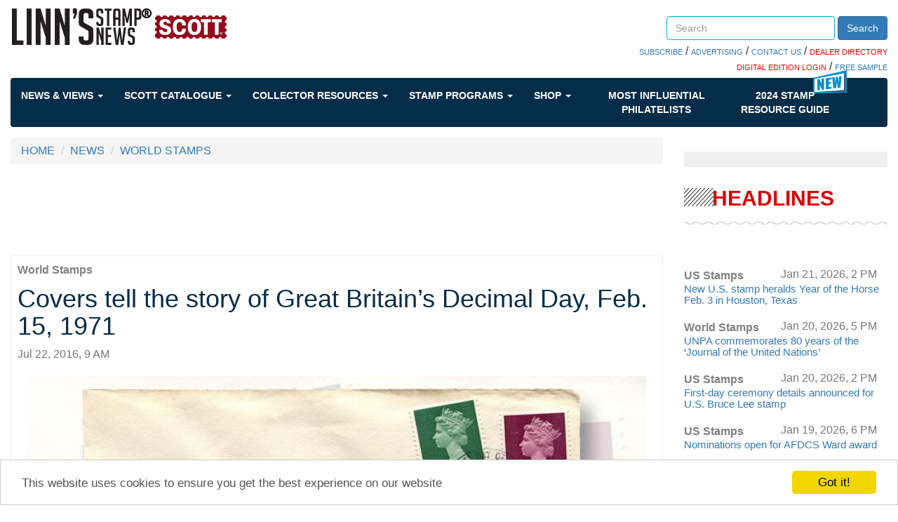

--- FILE ---
content_type: text/html; charset=utf-8
request_url: https://www.linns.com/news/world-stamps-postal-history/2016/july/great-britain-decimal-day-covers-world-postal-history.html
body_size: 59860
content:
 <!DOCTYPE html> <html lang="en"> <head> <meta http-equiv="X-UA-Compatible" content="IE=edge,chrome=1" /> <meta charset="utf-8" /> <meta name="viewport" content="width=device-width, initial-scale=1"> <link rel="shortcut icon" href="/favicon.ico" type="image/x-icon" /> <link href='https://fonts.googleapis.com/css?family=Open+Sans' rel='stylesheet' type='text/css'> <link rel="stylesheet" href="https://maxcdn.bootstrapcdn.com/font-awesome/4.6.1/css/font-awesome.min.css"> <title>
	Covers tell the story of Great Britain’s Decimal Day, Feb. 15, 1971
</title> <link href="/ResourcePackages/Bootstrap/assets/dist/css/styles.min.css" rel="stylesheet" type="text/css" /><link href="/ResourcePackages/Bootstrap/assets/dist/css/quantum-style.css" rel="stylesheet" type="text/css" /><link href="/Sitefinity/WebsiteTemplates/Quantum/App_Themes/Quantum/custom.css" rel="stylesheet" type="text/css" /> <meta name="robots" content="max-image-preview:large"> <meta property="og:title" content="Covers tell the story of Great Britain’s Decimal Day, Feb. 15, 1971" /><meta property="og:description" content="The UK&#39;s decision to decimalize the pound was a long time coming, and had major effects on stamp collectors." /><meta property="og:type" content="article" /><meta property="og:url" content="https://www.linns.com/news/us-stamps-page/2016/july/great-britain-decimal-day-covers-world-postal-history.html" /><meta property="og:site_name" content="Linns Stamp News" /><meta name="Generator" content="Sitefinity 14.4.8146.0 DX" /><meta name="viewport" content="width=device-width, initial-scale=1.0" /><script type="text/javascript">
	(function() {var _rdDeviceWidth = (window.innerWidth > 0) ? window.innerWidth : screen.width;var _rdDeviceHeight = (window.innerHeight > 0) ? window.innerHeight : screen.height;var _rdOrientation = (window.width > window.height) ? 'landscape' : 'portrait';})();
</script><meta name="description" content="Covers tell the story of Great Britain’s Decimal Day, Feb. 15, 1971" /></head> <body class="container-fluid main-body"> <script src="/ScriptResource.axd?d=ktXPS54N4JY6vbaCTPlT9aEVpSNF3pCnERIgvWxQEuMRr6JainscEH8xIa-n1nqAG0IW54eKrUFq_chv1C3NGCwMYy2pvs9CulQv3mm_AxjCWWbcdJU5GE40emjVMXsV2pnFbHh7xqJEtWoSedUzxclo1R75JcX5qoFYPDOLW-P-U8PeIkeQRXsVAImSLD4G0&amp;t=ffffffffaa59361e" type="text/javascript"></script><script src="/ScriptResource.axd?d=ePnjFy9PuY6CB3GWMX-b_8x3Mhiqce5Ued1r1F2oj0P71lt5rAPqcs3OqEMuefS9X-xfp788XH8nPaOOE3FvK6NUF2kiDsVP0zmhDjdpiaJCeuzW5HHwHdI_TS5pHFhFMGjRHi0j4OMTulOlSxAknJEBp3Ge4-EJlEnJT4v-tYwg091YnamT44hmr84Sbv9Z0&amp;t=ffffffffaa59361e" type="text/javascript"></script><script src="/ScriptResource.axd?d=Uf8BQcxRshYGUr_fjsqPCLdSCgkAWON2UP6yGlATzoibzgisBzrgKREvW5HiIoq4X4lBP2U9eU2Wajd1QtkcyMiaiLDyUTwPM-hgra9UVrbTL1Hd5VJxyleaLCKV-n_yTHBFwuCdhOLKWoqFzsTkzBxYNnrMgmjL0dO0r_Eb-TrGSO8TNxvuIWzKPwsrfYw30&amp;t=ffffffffaa59361e" type="text/javascript"></script> <script type="text/javascript">
        var googletag = googletag || {};
        googletag.cmd = googletag.cmd || [];
        (function () {
            var gads = document.createElement("script");
            gads.async = true;
            gads.type = "text/javascript";
            var useSSL = "https:" == document.location.protocol;
            gads.src = (useSSL ? "https:" : "http:") + "//www.googletagservices.com/tag/js/gpt.js";
            var node = document.getElementsByTagName("script")[0];
            node.parentNode.insertBefore(gads, node);
        })();
    </script> <script>
        googletag.cmd.push(function () {
googletag.defineSlot('/39059443/Stamp_Linns_728x90', [728, 90], 'div-ads-1').addService(googletag.pubads()).setTargeting("position", "a");
googletag.defineSlot('/39059443/Stamp_Linns_300x250', [300, 250], 'div-ads-01').addService(googletag.pubads()).setTargeting("position", "a");
googletag.defineSlot('/39059443/Stamp_Linns_300x600', [300, 600], 'div-ads-05').addService(googletag.pubads()).setTargeting("position", "a");
googletag.defineSlot('/39059443/Stamp_Linns_640x480_interrupt', [640, 480], 'div-ads-10').addService(googletag.pubads()).setTargeting("position", "a");
googletag.defineSlot('/39059443/Stamp_Linns_300x250', [300, 250], 'div-ads-02').addService(googletag.pubads()).setTargeting("position", "b");
googletag.defineSlot('/39059443/Stamp_Linns_728x90', [728, 90], '728x90b').addService(googletag.pubads()).setTargeting("position", "b");
googletag.defineSlot('/39059443/LSN_Auction_Ad', [300, 250], 'div-ads-07').addService(googletag.pubads()).setTargeting("position", "a");
googletag.defineSlot('/39059443/LSN_Auction_Ad_Mobile', [300, 250], 'div-ads-08').addService(googletag.pubads()).setTargeting("position", "a");

googletag.pubads().setTargeting('stampsec', 'world-stamps-postal-history');
            googletag.pubads().enableSingleRequest();

            googletag.enableServices();
        });
    </script> <div class="sfPublicWrapper" id="PublicWrapper"> <header> 
<div class="row" data-sf-element="Row">
    <div id="header_TD78F3F4A003_Col00" class="sf_colsIn col-md-12" data-sf-element="Column 1" data-placeholder-label="Column 1"><div class="row" data-sf-element="Row">
    <div id="header_TD78F3F4A025_Col00" class="sf_colsIn col-md-7 col-xs-12" data-sf-element="Column 1" data-placeholder-label="Column 1">
<div >
    <div class="sfContentBlock sf-Long-text" ><a class="logo" href="/"><img alt="Linn's Stamp News" src="/images/default-source/icons/logo-desktop.png" title="Linn's Stamp News" /></a></div>
</div>
    </div>
    <div id="header_TD78F3F4A025_Col01" class="sf_colsIn col-md-5 col-xs-12 header_group" data-sf-element="Column 2" data-placeholder-label="Column 2"><div class="row" data-sf-element="Row">
    <div id="header_TD78F3F4A028_Col00" class="sf_colsIn col-md-4" data-sf-element="Column 1" data-placeholder-label="Login">
    </div>
    <div id="header_TD78F3F4A028_Col01" class="sf_colsIn col-md-8" data-sf-element="Column 2" data-placeholder-label="Search">


<div class="searchBoxCustom form-inline">
    <div class="form-group">
        <input type="search" title="Search input" placeholder="Search" id="1e71a0cc-9ea5-4ec3-befe-cb2c229e0653" class="form-control" value=""/>
    </div>
    <button type="button" class="btn btn-primary" id="853e90f9-5808-4b90-bf8e-9759c49591ae">Search</button>
	
	<input type="hidden" data-sf-role="resultsUrl" value="/search-results" />
    <input type="hidden" data-sf-role="indexCatalogue" value="site-index" />
    <input type="hidden" data-sf-role="wordsMode" value="AllWords" />
    <input type="hidden" data-sf-role="disableSuggestions" value='false' />
    <input type="hidden" data-sf-role="minSuggestionLength" value="3" />
    <input type="hidden" data-sf-role="suggestionFields" value="Title,Content" />
    <input type="hidden" data-sf-role="language" />
    <input type="hidden" data-sf-role="suggestionsRoute" value="/restapi/search/suggestions" />
    <input type="hidden" data-sf-role="searchTextBoxId" value='#1e71a0cc-9ea5-4ec3-befe-cb2c229e0653' />
    <input type="hidden" data-sf-role="searchButtonId" value='#853e90f9-5808-4b90-bf8e-9759c49591ae' />
</div>







    </div>
</div>
<div class="row" data-sf-element="Row">
    <div id="header_TD78F3F4A031_Col00" class="sf_colsIn col-md-12" data-sf-element="Column 1" data-placeholder-label="Column 1">
<div class="searchBoxBelowLinks" >
    <div class="sfContentBlock sf-Long-text" ><span style="background-color:#ff0000;"></span><a href="https://subscribe.amosmedia.com/stamp" target="_blank">SUBSCRIBE</a> / <a href="/contact-us/advertising.html">ADVERTISING</a> / <a href="/contact-us.html">CONTACT US</a> / <a href="https://directory.linns.com/" target="_blank"><span style="color:#ff0000;">DEALER DIRECTORY</span></a>
<br /><a href="https://reader.linns.com/" target="_blank"><span style="color:#ff0000;">DIGITAL EDITION LOGIN</span></a> /
<a href="https://reader.linns.com/monthlysample" target="_blank">FREE SAMPLE</a></div>
</div>
    </div>
</div>

    </div>
</div>

    </div>
</div>


 <div> <nav class="navbar navbar-default  blue-horizontal" role="navigation"> <div class="container-fluid"> <div class="navbar-header"> <button type="button" class="navbar-toggle" data-toggle="collapse" data-target="#bs-example-navbar-collapse-1"> <span class="sr-only">Toggle navigation</span> <span class="icon-bar"></span> <span class="icon-bar"></span> <span class="icon-bar"></span> </button> </div> <div class="collapse navbar-collapse" id="bs-example-navbar-collapse-1"> <ul class="nav navbar-nav"> <!--NEWS & VIEWS--> <li class="dropdown"> <a href="#" data-toggle="dropdown" class="dropdown-toggle">
                                News &amp; Views
                                <span class="caret"></span> </a> <ul class="dropdown-menu mega-menu "> <li class="mega-menu-column"> <ul> <li class="nav-header nav-header-news"><a href="/news//us-stamps-postal-history.html" target="_self">US Stamps & Postal History</a></li> <a href="https://www.linns.com/news/us-stamps-postal-history/inside-linn-s--2003--1-wisdom-airmail-cover-takes-a-mistaken-detour" target="_self"> <img src='https://www.linns.com/images/default-source/news/2003-one-dollar-wisdom-airmail-cover-mexico-dover-kansas.tmb-tbhomepage.jpg?Culture=en&amp;sfvrsn=da44edd1_3' alt='' title='2003-one-dollar-wisdom-airmail-cover-mexico-dover-kansas'> </a> <a href="https://www.linns.com/news/us-stamps-postal-history/inside-linn-s--2003--1-wisdom-airmail-cover-takes-a-mistaken-detour" target="_self"> <li class="col-xs-12"><span>Inside Linn’s: 2003 $1 Wisdom airmail cover takes a mistaken detour</span></li> </a> </ul> </li> <li class=" mega-menu-column"> <ul> <li class="nav-header nav-header-news"><a href="/news//postal-updates.html" target="_self">Postal Updates</a></li> <a href="https://www.linns.com/news/postal-updates/usps-becomes-official-shipping-sponsor-of-national-hockey-league" target="_self"> <img src='https://www.linns.com/images/default-source/auctions-library/united-states-postal-service-logo21e7d3b8-abc1-45bf-8c28-b3619632a488.tmb-tbhomepage.jpg?Culture=en&amp;sfvrsn=1c47edd1_1' alt='' title='united-states-postal-service-logo'> </a> <a href="https://www.linns.com/news/postal-updates/usps-becomes-official-shipping-sponsor-of-national-hockey-league" target="_self"> <li class="col-xs-12"><span>USPS becomes official shipping sponsor of National Hockey League</span></li> </a> </ul> </li> <li class=" mega-menu-column"> <ul> <li class="nav-header nav-header-news"><a href="/news//world-stamps-postal-history.html" target="_self">World Stamps & Postal History </a></li> <a href="https://www.linns.com/news/world-stamps-postal-history/unpa-commemorates-80-years-of-the--journal-of-the-united-nations" target="_self"> <img src='https://www.linns.com/images/default-source/news/united-nations-2026-80th-anniversary-journal-of-the-united-nations-stamp-pane.tmb-tbhomepage.jpg?Culture=en&amp;sfvrsn=a53edd1_3' alt='' title='united-nations-2026-80th-anniversary-journal-of-the-united-nations-stamp-pane'> </a> <a href="https://www.linns.com/news/world-stamps-postal-history/unpa-commemorates-80-years-of-the--journal-of-the-united-nations" target="_self"> <li class="col-xs-12"><span>UNPA commemorates 80 years of the ‘Journal of the United Nations’</span></li> </a> </ul> </li> <li class=" mega-menu-column"> <ul> <li class="nav-header nav-header-news"><a href="/news//auctions.html" target="_self">Auction Updates</a></li> <a href="https://www.linns.com/news/auctions/drews-collection-of-u.s.-1861-68-postal-history-up-for-bids-in-jan.-21-cherrystone-auction" target="_self"> <img src='https://www.linns.com/images/default-source/news/cover-three-color-franking-united-states-1861-stamps-new-york-corisco-west-africa.tmb-tbhomepage.jpg?Culture=en&amp;sfvrsn=2f3aedd1_3' alt='' title='cover-three-color-franking-united-states-1861-stamps-new-york-corisco-west-africa'> </a> <a href="https://www.linns.com/news/auctions/drews-collection-of-u.s.-1861-68-postal-history-up-for-bids-in-jan.-21-cherrystone-auction" target="_self"> <li class="col-xs-12"><span>Drews collection of U.S. 1861-68 postal history up for bids in Jan. 21 Cherrystone auction</span></li> </a> </ul> </li> <li class=" mega-menu-column"> <ul> <li class="nav-header nav-header-news"><a href="/videos" target="_self">Videos</a></li> <a href="https://www.linns.com/videos/videos/2018/february/monday-morning-new-stamps-scott-catalog.html" target="_self"> <img src='https://www.linns.com/images/default-source/news/monday-morning-new-stamps-scott-catalog.tmb-tbhomepage.jpg?Culture=en&amp;sfvrsn=bba01aa9_0' alt='monday-morning-new-stamps-scott-catalog' title='monday-morning-new-stamps-scott-catalog'> </a> <a href="https://www.linns.com/videos/videos/2018/february/monday-morning-new-stamps-scott-catalog.html" target="_self"> <li class="col-xs-12"><span>Monday Morning Brief | New stamps in catalog </span></li> </a> </ul> </li> </ul> </li> <!--SCOTT CATALOGUE--> <li class="dropdown"> <a href="#" data-toggle="dropdown" class="dropdown-toggle">
                                Scott Catalogue
                                <span class="caret"></span> </a> <ul class="dropdown-menu mega-menu "> <li class="mega-menu-column mega-menu-column-big"> <ul> <li class="nav-header nav-header-news"><a href="https://www.amosadvantage.com/product/scott-catalogues-of-postage-stamps?utm_source=linnscom&utm_medium=sitenav&utm_campaign=navflyout" target="_blank">THE SCOTT CATALOGUE</a></li> <li class="col-xs-12"> <a href="https://www.amosadvantage.com/product/scott-catalogues-of-postage-stamps?utm_source=linnscom&utm_medium=referral&utm_campaign=sitenav&utm_id=aboutScott" target="_blank"><img src="https://www.amosadvantage.com/Media/Default/Images/SCOTT-LOGO-1000x300.jpg" /></a> <span style="font-size:small;margin:20px 0 20px 0;text-align:left;">
                                                The Scott Catalogue of Postage Stamps is the foremost name in stamp collecting. <br /> <br />
                                                Maintained by our expert staff (who also publish Linn's), we catalog all new stamp issues and regularly release stamp value updates.
                                            </span> <span> <b><a href="https://www.amosadvantage.com/product/scott-catalogues-of-postage-stamps?utm_source=linnscom&utm_medium=referral&utm_campaign=sitenav&utm_id=aboutScott">SHOP THE SCOTT <BR />CATALOGUE</a></b> </span> </li> </ul> </li> <li class="mega-menu-column"> <ul> <li class="nav-header nav-header-news"><a href="https://www.amosadvantage.com/Product/Scott-Catalogue-Printed-Editions-stamp-values-new-issues-listings?utm_source=linnscom&utm_medium=sitenav&utm_campaign=navflyout">PRINTED EDITIONS</a></li> <li class="col-lg-12"> <a href="https://www.amosadvantage.com/Product/Scott-Catalogue-Printed-Editions-stamp-values-new-issues-listings?utm_source=linnscom&utm_medium=referral&utm_campaign=sitenav&utm_id=shopPrint#shopNowPrint" target="_blank"><img src="https://www.amosadvantage.com/Media/Default/Images/volume-1-2023-scott-catalogue-united-states-a-b-c231.png" alt="C231" /></a> <span> <b><a href="https://www.amosadvantage.com/Product/Scott-Catalogue-Printed-Editions-stamp-values-new-issues-listings?utm_source=linnscom&utm_medium=referral&utm_campaign=sitenav&utm_id=shopPrint#shopNowPrint">SHOP THE PRINTED EDITIONS</a></b> </span> </li> </ul> </li> <li class="mega-menu-column"> <ul> <li class="nav-header nav-header-news"><a href="https://www.amosadvantage.com/Product/Scott-Catalogue-Subscription-Digital?utm_source=linnscom&utm_medium=sitenav&utm_campaign=navflyout"><span style="color:red">NEW!</span> DIGITAL<BR>SUBSCRIPTIONS</a></li> <li class="col-lg-12"> <a href="https://www.amosadvantage.com/Product/Scott-Catalogue-Subscription-Digital?utm_source=linnscom&utm_medium=referral&utm_campaign=sitenav&utm_id=shopDigital#shopDigitalSubs"><img src="https://www.amosadvantage.com/Media/Default/Images/scott-digital-banner-310px.jpg" /></a> <span style="font-size:small;margin:10px 0 10px 0;text-align:left;">
                                                The all-new way to always have the latest listings and values. <br /> <br />
                                                Quickly search our catalog by OR across countries, zoom, take it anywhere and much much more. Built to make your life simple.
                                            </span> <span> <b><a href="https://www.amosadvantage.com/Product/Scott-Catalogue-Subscription-Digital?utm_source=linnscom&utm_medium=referral&utm_campaign=sitenav&utm_id=shopDigital#shopDigitalSubs">SEE ALL DIGITAL<BR> SUBSCRIPTION OFFERS</a></b> </span> </li> </ul> </li> </ul> </li> <!--COLLECTOR RESOURCES--> <li class="dropdown"> <a href="#" data-toggle="dropdown" class="dropdown-toggle">
                                Collector Resources
                                <span class="caret"></span> </a> <ul class="dropdown-menu mega-menu even-menu"> <li class="dropdown-submenu"> <a href="" target="_self">
                                        Collecting Basics
                                        <span class="right-caret"></span> </a> <ul class="dropdown-menu"> <li class="mega-menu-column"> <ul> <li class="nav-header"><a href="/insights/stamp-collecting-basics/growing-a-us-worldwide-stamp-collection.html" target="_self">Growing a Stamp Collection</a></li> </ul> </li> <li class="mega-menu-column"> <ul> <li class="nav-header"><a href="/collector-resources/collecting-basics/keeping-a-stamp-collection" target="_self">Keeping a Stamp Collection</a></li> </ul> </li> <li class="mega-menu-column"> <ul> <li class="nav-header"><a href="/insights/stamp-collecting-basics/postage-stamp-history-beginners-philately.html" target="_self">Stamp History</a></li> </ul> </li> <li class="mega-menu-column"> <ul> <li class="nav-header"><a href="/insights/stamp-collecting-basics/topical-us-worldwide-stamp-collecting-ideas.html" target="_self">Topical Stamp Collecting</a></li> </ul> </li> </ul> </li> <li class="dropdown-submenu"> <a href="" target="_self">
                                        Reference
                                        <span class="right-caret"></span> </a> <ul class="dropdown-menu"> <li class="mega-menu-column"> <ul> <li class="nav-header"><a href="/collector-resources/reference/glossary-of-philatelic-terms" target="_self">Glossary of Philatelic Terms</a></li> </ul> </li> <li class="mega-menu-column"> <ul> <li class="nav-header"><a href="/insights/stamp-issuing-entities-of-the-world.html" target="_self">Stamp Issues Entities</a></li> </ul> </li> <li class="mega-menu-column"> <ul> <li class="nav-header"><a href="/insights/postal-administrations-of-the-world.html" target="_self">World Postal Administrations</a></li> </ul> </li> <li class="mega-menu-column"> <ul> <li class="nav-header"><a href="/insights/foreign-currency.html" target="_self">Foreign Currencies</a></li> </ul> </li> <li class="mega-menu-column"> <ul> <li class="nav-header"><a href="/insights/instructions-for-requesting-postmarks.html" target="_self">How to Request Postmarks</a></li> </ul> </li> </ul> </li> <li class="dropdown-submenu"> <a href="" target="_self">
                                        Promote Yourself
                                        <span class="right-caret"></span> </a> <ul class="dropdown-menu"> <li class="mega-menu-column"> <ul> <li class="nav-header"><a href="https://secure.amospublishing.com/linns/classentry.asp" target="_self">Place a Classified Ad</a></li> </ul> </li> <li class="mega-menu-column"> <ul> <li class="nav-header"><a href="https://secure.amospublishing.com/Calendar/" target="_self">Put an Event on our Calendar</a></li> </ul> </li> <li class="mega-menu-column"> <ul> <li class="nav-header"><a href="/marketplace/cachets---cover-form.html" target="_self">Submit a Catchet or Cover</a></li> </ul> </li> </ul> </li> <li class="dropdown-submenu"> <a href="" target="_self">
                                        More Resources
                                        <span class="right-caret"></span> </a> <ul class="dropdown-menu"> <li class="mega-menu-column"> <ul> <li class="nav-header"><a href="/community/local-stamp-clubs-philately-united-states-collectors.html" target="_self">Find a Stamp Club</a></li> </ul> </li> <li class="mega-menu-column"> <ul> <li class="nav-header"><a href="/community/events.html" target="_self">Events</a></li> <a href="/community/events.html" target="_self"> <li class="col-xs-12"><span>Check the calendar for upcoming events</span></li> </a> </ul> </li> <li class="mega-menu-column"> <ul> <li class="nav-header"><a href="/marketplace/links.html" target="_self">Stamp Links</a></li> </ul> </li> <li class="mega-menu-column"> <ul> <li class="nav-header"><a href="/community/desktop-wallpaper.html" target="_self">Desktop Wallpapers</a></li> </ul> </li> <li class="mega-menu-column"> <ul> <li class="nav-header"><a href="/stamp-auctions.html" target="_self">Stamp Auctions Calendar</a></li> </ul> </li> </ul> </li> </ul> </li> <!--STAMP PROGRAMS--> <li class="dropdown"> <a href="#" data-toggle="dropdown" class="dropdown-toggle">
                                Stamp Programs
                                <span class="caret"></span> </a> <ul class="dropdown-menu mega-menu even-menu"> <li class="mega-menu-column"> <ul> <li class="nav-header nav-header-news"><a href="/insights/stamp-programs/united-states" target="_self">U.S. Stamp Programs</a></li> <a href="/insights/stamp-programs/united-states" target="_self"><img src='https://www.linns.com/images/default-source/news/united-states-2026-stamp-beacha61f5c97-9405-4d12-927a-2c3939d8d10a.tmb-tbhomepage.jpg?Culture=en&amp;sfvrsn=e909edd1_3' alt='United States 2026 Beach Stamp' title='united-states-2026-stamp-beach'></a> </ul> </li> <li class="mega-menu-column"> <ul> <li class="nav-header nav-header-news"><a href="/insights/stamp-programs/canada" target="_self">Canada Stamp Programs</a></li> <a href="/insights/stamp-programs/canada" target="_self"><img src='https://www.linns.com/images/default-source/news/zne-dh-can-angelique-f1-bg.tmb-tbhomepage.jpg?Culture=en&amp;sfvrsn=358910d1_1' alt='' title='zne-dh-can-angelique-f1-bg'></a> </ul> </li> <li class="mega-menu-column"> <ul> <li class="nav-header nav-header-news"><a href="/insights/stamp-programs/united-nations" target="_self">U.N. Stamp Programs</a></li> <a href="/insights/stamp-programs/united-nations" target="_self"><img src='https://www.linns.com/images/default-source/news/zne-dh-un-snake-bg.tmb-tbhomepage.jpg?Culture=en&amp;sfvrsn=27110d1_3' alt='' title='united-nations-2025-year-snake-stamp-pane'></a> </ul> </li> <li class="mega-menu-column"> <ul> <li class="nav-header nav-header-news"><a href="/insights/stamp-programs/great-britain" target="_self">Great Britain</a></li> <a href="/insights/stamp-programs/great-britain" target="_self"><img src="https://www.linns.com/images/default-source/news/great-britain-stamp-program-2023-king-charles-iii-defintive.tmb-tbhomepage.jpg" alt="great-britain-stamp-program-2023-king-charles-iii-defintive" title="great-britain-stamp-program-2023-king-charles-iii-defintive"></a> </ul> </li> <li class="mega-menu-column"> <ul> <li class="nav-header nav-header-news"><a href="/insights/stamp-programs/listings-by-topic" target="_self">By Topic</a></li> <a href="/insights/stamp-programs/listings-by-topic" target="_self"><img src='https://www.linns.com/images/default-source/news/scott-postage-stamp-catalogue7c03734011176df9aa55ff0000be2468.tmb-tbhomepage.jpg?Culture=en&amp;sfvrsn=92141ed1_2' alt='scott-postage-stamp-catalogue' title='scott-postage-stamp-catalogue'></a> </ul> </li> <li class="mega-menu-column"> <ul> <li class="nav-header nav-header-news"><a href="/insights/stamp-programs">Stamp Programs</a></li> <li class="col-lg-12"><span style="font-size:x-small;">Find information about every stamp issued by the USPS and other postal services since 1997, and learn where in the world stamps about your favorite topics are being issued.</span></li> </ul> </li> </ul> </li> <!--SHOP--> <li class="dropdown"> <a href="#" data-toggle="dropdown" class="dropdown-toggle">
                                Shop
                                <span class="caret"></span> </a> <ul class="dropdown-menu mega-menu even-menu"> <li class="mega-menu-column"> <ul> <li class="nav-header nav-header-news"><a href="http://www.zillionsofstamps.com/" target="_self">Buy and Sell Stamps</a></li> <a href="http://www.zillionsofstamps.com/" target="_self"> <img src="/images/default-source/icons/zillionstamps.jpg"> </a> </ul> </li> <li class="mega-menu-column"> <ul> <li class="nav-header nav-header-news"><a href="https://www.amosadvantage.com/store/category/stamps.html" target="_self">Purchase Stamp Supplies Online</a></li> <a href="https://www.amosadvantage.com/store/category/stamps.html" target="_self"> <img src="/images/default-source/icons/acbr03d-sm.jpg"> </a> <a href="https://www.amosadvantage.com/store/category/stamps.html" target="_self"> <li class="col-xs-12"> <span style="font-size:x-small">
                                                LARGE SCOTT SPECIALITY 3-RING BINDER - TOP SELLER! <br />
                                                AA Price $34.99
                                            </span> </li> </a> </ul> </li> <li class="mega-menu-column"> <ul> <li class="nav-header nav-header-news"><a href="/marketplace/classifieds.html" target="_self">Search Classifieds</a></li> <a href="/marketplace/classifieds.html" target="_self"> <li class="col-lg-12"> <span style="font-size:x-small">
                                                GOOD TRADE. Your 200 different foreign plus SAES for my 200 different. Winter: 1933 E. Orchid Ln. Green Valley, AZ 85614 <br /><br /> <a href="/marketplace/classifieds.html" target="_self"><b>View More Classifieds</b></a> </span> </li> </a> </ul> </li> <li class="mega-menu-column"> <ul> <li class="nav-header nav-header-news"><a href="https://www.linns.com/stamp-auctions.html" target="_self">STAMP AUCTIONS</a></li> <a href="https://www.linns.com/stamp-auctions.html" target="_self"> <li class="col-lg-12"> <span style="font-size:x-small">
                                                Browse our wide-ranging collection of auction catalogues previewing the rare stamps and lots being offered at upcoming sales.<br /><br /> <a href="https://www.linns.com/stamp-auctions.html" target="_self"><b>VIEW MORE AUCTIONS</b></a> </span> </li> </a> </ul> </li> </ul> </li> <!--MOST INFLUENTIAL--> <li class="dropdown nav-bar-influential"> <a href="/special-interest-publications" target="_blank">
                                Most Influential Philatelists
                            </a> </li> <!--GUIDE1--> <li class="dropdown nav-bar-influential"> <span class="badge-img badge-new"><img src="https://www.linns.com/images/default-source/icons/nav-new-icon.png"></span> <a href="/guide">
                                2024 STAMP <br />
                                RESOURCE GUIDE
                            </a> </li> </ul> </div><!-- /.navbar-collapse --> </div><!-- /.container-fluid --> </nav> </div> </header> <main> 
<div class="row" data-sf-element="Row">
    <div id="content_C002_Col00" class="sf_colsIn col-md-9" data-sf-element="Column 1" data-placeholder-label="Column 1"><div>
    <ul class="sf-breadscrumb breadcrumb">
                <li><a href="/">HOME </a></li>
                <li><a href="/news">NEWS </a></li>
                <li><a href="/news/world-stamps-postal-history.html">WORLD STAMPS</a></li>
    </ul>
</div>

    <div id='div-ads-1' style='height:90px; width:100%;text-align:center;' class=''>
        <script>
        googletag.cmd.push(function () { googletag.display('div-ads-1'); });
        </script>
    </div>




<style>
    .news_item a[href="https://www.facebook.com/linnsStampNews"] {
        display: block;
        margin-left: 18px;
        margin-top: -32px;
        color: #337ab7;
        text-decoration: underline;
    }

    .news_item a[href="https://twitter.com/LinnsStampNews"] {
        color: #337ab7;
        text-decoration: underline;
    }
</style>
<div class="news_item" >
    <a href="/news/world-stamps-postal-history.html">
        <p class="feat_content">
            <b>World Stamps</b>
        </p>
    </a>
    <h1>
        <span >Covers tell the story of Great Britain’s Decimal Day, Feb. 15, 1971</span>
    </h1>
    <div>
        <span class="text-muted">Jul 22, 2016, 9 AM</span>
    </div>
    <div class="news_image">
        <div>
                        <div id="myCarouselNews" class="carousel slide" data-ride="carousel">
                            <ol class="carousel-indicators">

                                        <li data-target="#myCarouselNews" data-slide-to="0" class="active"></li>
                                        <li data-target="#myCarouselNews" data-slide-to="1" class=""></li>
                                        <li data-target="#myCarouselNews" data-slide-to="2" class=""></li>
                                        <li data-target="#myCarouselNews" data-slide-to="3" class=""></li>
                                        <li data-target="#myCarouselNews" data-slide-to="4" class=""></li>
                                        <li data-target="#myCarouselNews" data-slide-to="5" class=""></li>

                            </ol>
                            <div class="row carousel-inner" -role="listbox">

                                    <div class='item active slider-item featured-article'>
                                            <div class="featured-img">
                                                <img class="slider-item-img" target="_blank" style="" src='https://www.linns.com/images/default-source/news/privately-prepared-decimal-day-first-day-cover.tmb-slide-1900.jpg?Culture=en&amp;sfvrsn=1e8adc94_0' alt='privately-prepared-decimal-day-first-day-cover' title='privately-prepared-decimal-day-first-day-cover'>
                                            </div>
                                                <div class="news_summary" >This privately prepared Feb. 15, 1971, Decimal Day first-day cover bears a “posting delayed by the post office strike 1971” handstamp at the lower left of the envelope.</div>

                                    </div>
                                    <div class='item slider-item featured-article'>
                                            <div class="featured-img">
                                                <img class="slider-item-img" target="_blank" style="" src='https://www.linns.com/images/default-source/news/mixed-franking-pre-decimal-decimal-postage.tmb-slide-1900.jpg?Culture=en&amp;sfvrsn=35134eef_0' alt='mixed-franking-pre-decimal-decimal-postage' title='mixed-franking-pre-decimal-decimal-postage'>
                                            </div>
                                                <div class="news_summary" >The mixed franking of pre-decimal and decimal postage could tax the math skills of the postal patron. At the time this recorded-delivery cover was mailed in 1971, the 4-penny Christmas stamp of 1970 was worth 1½p. It was used in combination with 5p of dec</div>

                                    </div>
                                    <div class='item slider-item featured-article'>
                                            <div class="featured-img">
                                                <img class="slider-item-img" target="_blank" style="" src='https://www.linns.com/images/default-source/news/first-three-decimal-machins.tmb-slide-1900.jpg?Culture=en&amp;sfvrsn=9c4a9829_0' alt='first-three-decimal-machins' title='first-three-decimal-machins'>
                                            </div>
                                                <div class="news_summary" >These first three decimal Machins were issued June 17, 1970, to help familiarize mailers with the new decimal currency that would be introduced in February 1971.</div>

                                    </div>
                                    <div class='item slider-item featured-article'>
                                            <div class="featured-img">
                                                <img class="slider-item-img" target="_blank" style="" src='https://www.linns.com/images/default-source/news/demonetization-pre-decimal-postage.tmb-slide-1900.jpg?Culture=en&amp;sfvrsn=d6220ef_0' alt='demonetization-pre-decimal-postage' title='demonetization-pre-decimal-postage'>
                                            </div>
                                                <div class="news_summary" >February 29, 1972, was the end of an era with the demonetization of all pre-decimal postage.</div>

                                    </div>
                                    <div class='item slider-item featured-article'>
                                            <div class="featured-img">
                                                <img class="slider-item-img" target="_blank" style="" src='https://www.linns.com/images/default-source/news/decimal-day-first-day-cover.tmb-slide-1900.jpg?Culture=en&amp;sfvrsn=4d01cd57_0' alt='decimal-day-first-day-cover' title='decimal-day-first-day-cover'>
                                            </div>
                                                <div class="news_summary" >A postal strike was going on the day that Great Britain changed to a decimal currency, Feb. 15, 1971, also known as Decimal Day, or D Day. This Decimal Day first-day cover was prepared by a private courier service. Several such services operated during th</div>

                                    </div>
                                    <div class='item slider-item featured-article'>
                                            <div class="featured-img">
                                                <img class="slider-item-img" target="_blank" style="" src='https://www.linns.com/images/default-source/news/canceled-decimal-day-first-day-cover.tmb-slide-1900.jpg?Culture=en&amp;sfvrsn=64d23bfb_0' alt='canceled-decimal-day-first-day-cover' title='canceled-decimal-day-first-day-cover'>
                                            </div>
                                                <div class="news_summary" >An actual Decimal Day first-day cover canceled Feb. 15, 1971, at a small sub-office.</div>

                                    </div>
                            </div>
                            <div class="buttons-position">
                                <span class="fa fa-pause pause-button" style="display:none" aria-hidden="true"></span>
                                <span class="fa fa-play play-button hidden" style="display:none" aria-hidden="true"></span>
                            </div>
                            <div class="left carousel-control" href="#myCarouselNews" role="button" data-slide="prev">
                                <a class="glyphicon glyphicon-chevron-left" href="#myCarouselNews" role="button" data-slide="prev" aria-hidden="true"></a>
                                <span class="sr-only">Previous</span>
                            </div>
                            <div class="right carousel-control" href="#myCarouselNews" role="button" data-slide="next">
                                <a class="glyphicon glyphicon-chevron-right" href="#myCarouselNews" role="button" data-slide="next" aria-hidden="true"></a>
                                <span class="sr-only">Next</span>
                            </div>
                        </div>
        </div>
    </div>

    <div >
<p style="text-align: center;"><b>By Lawrence D. Haber</b></p>
<p>Finally. It had taken more than a century of discussion to have reached this point, but following many studies and committee reports, the announcement from the British chancellor of the exchequer came in March 1966 that the United Kingdom would decimalize the pound.&nbsp;</p>
<p>The change would occur in five years’ time, on Feb. 15, 1971, soon to be known as Decimal Day, or D Day.&nbsp;</p>
<p>Since ancient times, Britain’s pound had been comprised of 20 shillings, each shilling being equal to 12 pence. A total of 240 pence made the British pound sterling. But, as of Feb. 15, 1971, the pound would be comprised of 100 new pence.</p>


    <div id='div-ads-10' style='height:480px; width:100%;text-align:center;' class=''>
        <script>
        googletag.cmd.push(function () { googletag.display('div-ads-10'); });
        </script>
    </div>
<p><i><b>Connect with&nbsp;Linn’s Stamp News:&nbsp;</b></i></p>
<p><i><b>&nbsp; &nbsp;&nbsp;<a href="http://pages.amosdigital.com/linns-stamp-news-newsletter-signup/" target="_blank">Sign up for our newsletter</a><br>
&nbsp; &nbsp;&nbsp;<a href="https://www.facebook.com/linnsStampNews" target="_blank">Like us on Facebook<br>
</a>&nbsp; &nbsp;&nbsp;<a href="https://twitter.com/LinnsStampNews" target="_blank">Follow us on Twitter</a></b></i></p>
<p>For a time before calculators, the old system was a logical one: half a shilling is 6d, a quarter of a shilling is 3d, and a third is 4d.&nbsp;</p>
<p>After the announcement to decimalize, the first notable change that the stamp collector would see was the withdrawal and demonetization of the ½d stamp on July 31, 1969.&nbsp;</p>
<p>In decimal terms, ½d would be equivalent to less than a quarter of a new penny. There was no future for the old halfpenny, and both the coin and the stamps were withdrawn.&nbsp;</p>
<p>On June 17, 1970, the Post Office issued the first British decimal-currency postage stamps: three large-format Machins in denominations of 10p, 20p and 50p (Scott MH165-MH167).&nbsp;</p>
<p>These denominations could be used interchangeably with pre-decimal currency, because they were directly equivalent to 2sh, 4sh and 10sh. This would serve as an easy transitional step.&nbsp;</p>
<p>Today, we may have difficulty considering a 10p stamp a “high value.” But, in 1970, 2sh (10p) would have bought you a pint of beer in a London pub.&nbsp;</p>
<p>With the basic domestic first-class letter rate at 5d, there were limited uses for these stamps. Even overseas airmail rates would have fallen short; the rate to Australia, for example, was only 1sh9d.</p>
<p>Most of the pre-Decimal Day uses of these decimal stamps are seen on double-rated airmail letters sent overseas, or paying special services, such as registry, special delivery, or rates for heavy parcels.&nbsp;</p>
<p>As 1971 approached, all was ready for the full conversion to decimal. Up to this point, pre-decimal rates had prevailed. With Decimal Day on Feb. 15, a full set of new decimal Machins would be issued, and all the postage rates would shift to the new decimal rates.</p>
<p>The domestic price adjustment was dramatic. The basic first-class rate went from 5d (2p) to 3p, an effective increase of almost 50 percent. The second-class rate saw a similar increase. Both registry fees and express fees were increased by a third, from 3sh (15p) to 20p.</p>
<p>Internationally, the rate changes were minimal.&nbsp;</p>
<p>Taken altogether, there was much change and a great deal of potential confusion because the currency, rates, and stamps were all changing. It was critical for the Post Office to be performing at its best.</p>
<p>However, a complication occurred. On Jan. 20, 1971, a national postal strike was called. Postal workers walked off their jobs, and the postal system was brought to a virtual standstill. Less than a month to Decimal Day, and the Post Office was closed.</p>
<p>In an effort to keep the economy moving, the crown did not enforce its postal monopoly, the first time this happened since before the reign of Queen Elizabeth I (1533-1603). Private carrier services sprung up across the nation.&nbsp;</p>
<p>Shown nearby is a Randall Postal Service Feb. 15, 1971, decimalization first-day cover.</p>
<p>Despite the strike, some small sub-offices, usually connected to a retail shop, remained open, and some of these processed mail to the extent that they could. From these, we can find FDCs with genuine Post Office cancels.</p>
<p>The strike was settled on Sunday, March 7, 1971, and postal workers returned to their jobs the next day, March 8.</p>
<p>When the system came back to life, the stacks of FDCs that had been prepared prior to the strike being settled were processed, but with the addition of a special handstamp explaining the delay.</p>
<p>Following the strike, the postal system quickly returned to normal, but with new decimal rates and stamps that, for the near term, would coexist with the old pre-decimals.&nbsp;</p>
<p>Rates could be met entirely with new decimal stamps or with sufficient pre-decimal stamps or a combination of the two.</p>
<p>Occasionally, the math associated with calculating the full rate on a cover could be a bit of a challenge.&nbsp;</p>
<p>One such example is the domestic recorded-delivery cover shown nearby. The recorded delivery fee was 4p, and the letter was sent second class at 2½p for a total of 6½p. The cover is franked with the 4d Christmas stamp issued in 1970 (Scott 645) now worth 1½p, plus two ½p Machins and a new 4p Machin bringing the franking to the 6½p total required.</p>
<p>What is remarkable is that overall there appears to have been little confusion with this change. The British public seems to have made the transition with little difficulty, though, of course, there were bound to be some issues.</p>
<p>The decimal transition came to a close on Feb. 29, 1972, 12 and one-half months after Decimal Day. Thereafter, all pre-decimal stamps were demonetized and would no longer be honored.</p>
<p>However, on occasion they did pop up, some shortly after demonetization and some not so soon afterwards.</p>
<p>Even today, the occasional pre-decimal stamp might pass through the mail, but all considered, the transition was remarkably smooth. The United Kingdom had cast off an ancient system for its currency and has yet to look back in regret.&nbsp;</p>

    </div>

    <hr />
    <div>
        <div><div class="title-featured"><div class="text title"><p>MORE RELATED ARTICLES</p></div></div><div class="breakline-slash"><div class="breakline"></div></div></div>

    </div>

    <div class="related-articles">
        <div class="parsys related-parsys col-xs-12">
                <div xk-section="v1" class="parbase link article-excerpt base article-excerpt-related-linns section reference article-excerpt-related xpress-link xk-component xk-section-base ng-scope col-xs-12 col-sm-12 col-md-4">
                    <div class="article-excerpt">
                        <a href="https://www.linns.com/news/us-stamps-page/2016/july/markings-on-airplane-crash-covers-us-stamp-notes.html" class="big-img"><img src="https://www.linns.com/images/default-source/news/san-francisco-chronicle-airplane-crash-story.tmb-thumnail-4.jpg?Culture=en&amp;sfvrsn=255b31c0_0 "></a>
                        <p class="category"><b><a href="/news/us-stamps-postal-history.html">US Stamps</a></b></p>
                        <p class="date_linns">Jul 7, 2016, 1 PM</p>
                        <h3><a href="https://www.linns.com/news/us-stamps-page/2016/july/markings-on-airplane-crash-covers-us-stamp-notes.html" class="heading">What airplane crash covers can and can’t tell us about a disaster: U.S. Stamp Notes</a></h3>
                    </div>
                </div>
                <div xk-section="v1" class="parbase link article-excerpt base article-excerpt-related-linns section reference article-excerpt-related xpress-link xk-component xk-section-base ng-scope col-xs-12 col-sm-12 col-md-4">
                    <div class="article-excerpt">
                        <a href="https://www.linns.com/news/postal-updates-page/stamp-collecting-basics/2007/july/don-t-pass-a-cover-up-just-because-it-s-scruffy--it-might-tell-a.html" class="big-img"><img src=" "></a>
                        <p class="category"><b><a href="/news/insights.html">insights</a></b></p>
                        <p class="date_linns">Jul 23, 2007, 10 AM</p>
                        <h3><a href="https://www.linns.com/news/postal-updates-page/stamp-collecting-basics/2007/july/don-t-pass-a-cover-up-just-because-it-s-scruffy--it-might-tell-a.html" class="heading">Don&#39;t pass a cover up just because it&#39;s scruffy — it might tell a good story</a></h3>
                    </div>
                </div>
                <div xk-section="v1" class="parbase link article-excerpt base article-excerpt-related-linns section reference article-excerpt-related xpress-link xk-component xk-section-base ng-scope col-xs-12 col-sm-12 col-md-4">
                    <div class="article-excerpt">
                        <a href="https://www.linns.com/news/postal-updates-page/listen-to-the-stories-that-your-covers-tell-.html" class="big-img"><img src="https://www.linns.com/images/default-source/news/rc7_1105_big.tmb-thumnail-4.jpg?Culture=en&amp;sfvrsn=8a5c42a5_0 "></a>
                        <p class="category"><b><a href="/news/insights.html">insights</a></b></p>
                        <p class="date_linns">Nov 5, 2001, 5 AM</p>
                        <h3><a href="https://www.linns.com/news/postal-updates-page/listen-to-the-stories-that-your-covers-tell-.html" class="heading">Listen to the stories that your covers tell </a></h3>
                    </div>
                </div>
        </div>
    </div>
</div>

    <div id='728x90b' style='height:90px; width:100%;text-align:center;' class=''>
        <script>
        googletag.cmd.push(function () { googletag.display('728x90b'); });
        </script>
    </div>

    </div>
    <div id="content_C002_Col01" class="sf_colsIn col-md-3" data-sf-element="Column 2" data-placeholder-label="Column 2">

    <div id='div-ads-01' style='height:250px; width:100%;text-align:center;' class=''>
        <script>
        googletag.cmd.push(function () { googletag.display('div-ads-01'); });
        </script>
    </div>

<div >
    <div class="sfContentBlock sf-Long-text" ><div class="title-featured"><div class="text title"><p>Headlines</p></div></div><div class="breakline-slash"><div class="breakline"></div></div></div>
</div>﻿<div>
    <ul class="list-unstyled">

                <li >
                    <div class="row col-xs-12 row-adjustment">

                        <a href="/news/us-stamps-postal-history.html">
                            <p class="feat_content">
                                <b>
                                    US Stamps
                                </b>
                            </p>
                        </a>
                        <span class="text-muted text-muted-amos">
                            Jan 21, 2026, 2 PM
                        </span>
                    </div>
                    <h3 class="headlines_title">
                        <a  href="/news/us-stamps-postal-history/new-u.s.-stamp-heralds-year-of-the-horse-feb.-3-in-houston--texas">New U.S. stamp heralds Year of the Horse Feb. 3 in Houston, Texas</a>
                    </h3>
                </li>
                <li >
                    <div class="row col-xs-12 row-adjustment">

                        <a href="/news/world-stamps-postal-history.html">
                            <p class="feat_content">
                                <b>
                                    World Stamps
                                </b>
                            </p>
                        </a>
                        <span class="text-muted text-muted-amos">
                            Jan 20, 2026, 5 PM
                        </span>
                    </div>
                    <h3 class="headlines_title">
                        <a  href="/news/world-stamps-postal-history/unpa-commemorates-80-years-of-the--journal-of-the-united-nations">UNPA commemorates 80 years of the ‘Journal of the United Nations’</a>
                    </h3>
                </li>
                <li >
                    <div class="row col-xs-12 row-adjustment">

                        <a href="/news/us-stamps-postal-history.html">
                            <p class="feat_content">
                                <b>
                                    US Stamps
                                </b>
                            </p>
                        </a>
                        <span class="text-muted text-muted-amos">
                            Jan 20, 2026, 2 PM
                        </span>
                    </div>
                    <h3 class="headlines_title">
                        <a  href="/news/us-stamps-postal-history/first-day-ceremony-details-announced-for-u.s.-bruce-lee-stamp">First-day ceremony details announced for U.S. Bruce Lee stamp</a>
                    </h3>
                </li>
                <li >
                    <div class="row col-xs-12 row-adjustment">

                        <a href="/news/us-stamps-postal-history.html">
                            <p class="feat_content">
                                <b>
                                    US Stamps
                                </b>
                            </p>
                        </a>
                        <span class="text-muted text-muted-amos">
                            Jan 19, 2026, 6 PM
                        </span>
                    </div>
                    <h3 class="headlines_title">
                        <a  href="/news/us-stamps-postal-history/nominations-open-for-afdcs-ward-award">Nominations open for AFDCS Ward award</a>
                    </h3>
                </li>
    </ul>
</div>

    <div id='div-ads-02' style='height:250px; width:100%;text-align:center;' class=''>
        <script>
        googletag.cmd.push(function () { googletag.display('div-ads-02'); });
        </script>
    </div>

<div >
    <div class="sfContentBlock sf-Long-text" ><div class="@Model.CssClass"><div class="cnct-header"><img src="/ResourcePackages/Bootstrap/assets/dist/images/lsn-connect.jpg" /></div><a href="https://www.facebook.com/linnsStampNews" target="_blank">
		<div class="cnct-facebook"><img src="/ResourcePackages/Bootstrap/assets/dist/images/lsn-facebook.jpg" /></div></a>
	<a href="https://twitter.com/linnsstampnews" target="_blank">
		<div class="cnct-twitter"><img src="/ResourcePackages/Bootstrap/assets/dist/images/lsn-twitter.jpg" /></div></a>
	<a href="https://www.instagram.com/linns_stamp_news/" target="_blank">
		<div class="cnct-instagram"><img src="/ResourcePackages/Bootstrap/assets/dist/images/lsn-instagram.jpg" /></div></a>
	<a href="https://www.youtube.com/user/LinnsStampNews" target="_blank">
		<div class="cnct-youtube"><img src="/ResourcePackages/Bootstrap/assets/dist/images/lsn-youtube.jpg" /></div></a>
	<a href="https://secure.amospublishing.com/enewsletters/linns-stamp-news/" target="_blank">
		<div class="cnct-signup"><img src="/ResourcePackages/Bootstrap/assets/dist/images/signup.jpg" /></div></a> 
</div></div>
</div>

    <div id='div-ads-05' style='height:600px; width:100%;text-align:center;' class=''>
        <script>
        googletag.cmd.push(function () { googletag.display('div-ads-05'); });
        </script>
    </div>

    </div>
</div>
 </main> <footer> 
<div class="row" data-sf-element="Row">
    <div id="footer_TD78F3F4A068_Col00" class="sf_colsIn col-md-12" data-sf-element="Column 1" data-placeholder-label="Column 1">
<div >
    <div class="sfContentBlock sf-Long-text" ><div class="linns_footer_bg qsitemap"><ul class="nav nav-sitemap"><li><div class="newsletter-headline"><div class="design-text text parbase base newsletter-textfield xk-text xk-component xk-section-base ng-scope" xk-section="v1"><p>SUBSCRIBE TO LINN&rsquo;S STAMP NEWS</p></div></div><div class="newsletter-footer"><div class="single-field-form parbase newsletter base lsn-newsletter-box xpress-single-field-form xk-component xk-section-base ng-scope" xk-section="v1"><div class="subscribe clearfix"><a class="btn btn_left btn-default" href="https://subscribe.amosmedia.com/stamp/subscriptions-options/" data-sf-ec-immutable="" target="_blank">GET THE MAGAZINE</a>
 <a class="btn btn_right btn-default" href="https://secure.amospublishing.com/enewsletters/linns-stamp-news" target="_blank" data-sf-ec-immutable="">FREE NEWSLETTER</a>
 </div></div></div></li><li><div class="text-content"><p>Follow Us</p></div><div class="followus"><ul><li><a href="https://www.facebook.com/LinnsStampNews/" target="_blank" data-sf-ec-immutable=""></a></li><li><a href="https://twitter.com/linnsstampnews" target="_blank" data-sf-ec-immutable=""></a></li><li><a href="https://www.instagram.com/linns_stamp_news/" target="_blank" data-sf-ec-immutable=""></a></li><li><a href="https://www.youtube.com/user/LinnsStampNews" target="_blank" data-sf-ec-immutable=""></a></li><li><a href="https://www.mycollect.com/pages/ScottStamp" target="_blank" data-sf-ec-immutable=""></a></li></ul></div></li></ul><ul class="nav nav-sitemap mobile-version"><li><strong>My Account</strong>
 <ul class="nav nav-stacked"><li><a class="sub" href="https://account.amosmedia.com/account" target="_blank" data-sf-ec-immutable="">My Amos Media Account</a></li><li><a class="sub" href="https://account.amosmedia.com/subscriptions" target="_blank" data-sf-ec-immutable="">My Subscriptions</a></li><li><a class="sub" href="https://account.amosmedia.com/newsletters/subscribe" target="_blank" data-sf-ec-immutable="">My Email Newsletters</a></li><li><a class="sub" href="https://reader.linns.com" target="_blank" data-sf-ec-immutable="">Access the Digital Edition</a></li></ul></li><li><strong>News and Views</strong>
 <ul class="nav nav-stacked"><li><a href="/news/us-stamps-postal-history" class="sub" target="_self">US Stamps &amp; Postal History</a></li><li><a href="/news/world-stamps-postal-history" class="sub" target="_self">World Stamps &amp; Postal History </a></li><li><a href="/news/auctions" class="sub" target="_self">Auction Updates</a></li><li><a href="/news/postal-updates" class="sub" target="_self">Postal Updates</a></li><li><a href="60AD4E40-1117-6DF9-AA55-FF0000BE2468.html" class="sub" target="_self">Videos</a></li></ul></li><li><strong>Scott Catalogue</strong>
 <ul class="nav nav-stacked"><li><a class="sub" href="https://www.amosadvantage.com/product/scott-catalogues-of-postage-stamps?utm_source=linnscom&amp;utm_medium=sitenav&amp;utm_campaign=footer" target="_blank" data-sf-ec-immutable="">About the Scott Catalogue of Postage Stamps</a></li><li><a class="sub" href="https://www.amosadvantage.com/Product/Scott-Catalogue-Printed-Editions-stamp-values-new-issues-listings?utm_source=linnscom&amp;utm_medium=sitenav&amp;utm_campaign=footer" target="_blank" data-sf-ec-immutable="">Scott Catalogue Printed Editions</a></li><li><a class="sub" href="https://www.amosadvantage.com/Product/Scott-Catalogue-Subscription-Digital?utm_source=linnscom&amp;utm_medium=sitenav&amp;utm_campaign=footer" target="_blank" data-sf-ec-immutable=""><span style="color:red;">NEW!</span> Scott Catalogue Digital Subscription</a></li></ul></li><li><strong>Resources</strong>
 <ul class="nav nav-stacked"><li><a href="/community/local-stamp-clubs-philately-united-states-collectors.html" class="sub" target="_self">Local Stamp Clubs</a></li><li><a href="/community/events.html" class="sub" target="_self">Events</a></li><li><a class="sub" href="/insights/stamp-issuing-entities-of-the-world.html" target="_self" data-sf-ec-immutable="">Stamp Issuing Entities Of The World</a></li><li><a class="sub" href="/insights/postal-administrations-of-the-world.html" target="_self" data-sf-ec-immutable="">Postal Administrations Of The World </a></li></ul></li><li><strong>Stamp Programs</strong>
 <ul class="nav nav-stacked"><li><a href="/insights/stamp-programs/united-states" class="sub" target="_self">U.S. Stamp Programs</a></li><li><a href="/insights/stamp-programs/canada" class="sub" target="_self">Canada</a></li><li><a href="/insights/stamp-programs/united-nations" class="sub" target="_self">United Nations</a></li><li><a class="sub" href="/insights/stamp-programs/listings-by-topic" target="_self" data-sf-ec-immutable="">Listings By Topic</a></li></ul></li><li><strong>Shop</strong>
 <ul class="nav nav-stacked"><li><a class="sub" href="https://www.linns.com/marketplace/buy-sell-stamps.html" target="_self" data-sf-ec-immutable="">Buy-Sell Stamps</a></li><li><a href="/marketplace/classifieds.html" class="sub" target="_self">Classifieds</a></li></ul></li></ul><ul class="nav nav-sitemap nav-logos"><li><a href="/content/amos/zillions-of-stamps.html" target="_blank"><img src="/images/default-source/icons/footer-logo-2.png?sfvrsn=db93ad1_2" /></a></li><li><a href="/content/amos/coin-world.html" target="_blank"><img src="/images/default-source/icons/footer-logo-3.png?sfvrsn=8b93ad1_2" /></a></li><li><a href="/content/amos/amos-advantage.html" target="_blank"><img src="/images/default-source/icons/footer-logo-6.png?sfvrsn=1fb93ad1_2" /></a></li><li><a href="/content/amos/scott.html" target="_blank"><img src="/images/default-source/icons/footer-logo-5.png?sfvrsn=ab93ad1_2" /></a></li></ul><ul class="footer-row4"><li><a href="41AD4E40-1117-6DF9-AA55-FF0000BE2468.html" target="_blank">COMMUNITY</a> <span>|</span> <a href="/community/events.html" target="_blank">EVENTS</a></li><li><a href="/shop.html" target="_blank" data-sf-ec-immutable="">Shop</a> <span>|</span> <a href="/contact-us.html" target="_blank">Contact Us</a> <span>|</span> <a href="/content/privacy-policy" target="_blank">Privacy Policy</a> <span>|</span> <a href="https://www.amosmedia.com/legal/PrivacyPolicy.htm" target="_blank" data-sf-ec-immutable="">Sitemap</a></li><li><span>&copy; 2025 Amos Media Company. All rights reserved</span></li></ul><ul><li><div style="height:5px;text-align:center;background-color:#ffffff;"></div></li></ul><ul><li><div style="height:20px;text-align:center;background-color:#063e6f;"></div></li></ul></div></div>
</div>
    </div>
</div>
<div class="row" data-sf-element="Row">
    <div id="footer_TD78F3F4A020_Col00" class="sf_colsIn col-md-12" data-sf-element="Column 1" data-placeholder-label="Column 1">
<!-- Begin Cookie Consent plugin by Silktide - http://silktide.com/cookieconsent -->
<script type="text/javascript">
    window.cookieconsent_options = {"message":"This website uses cookies to ensure you get the best experience on our website","dismiss":"Got it!","learnMore":"More info","link":null,"theme":"light-bottom"};
</script>

<script type="text/javascript" src="//cdnjs.cloudflare.com/ajax/libs/cookieconsent2/1.0.9/cookieconsent.min.js"></script>
<!-- End Cookie Consent plugin -->

<script async src='https://www.googletagmanager.com/gtag/js?id=G-9GJ9S3VYF8'></script>
 <script>
   window.dataLayer = window.dataLayer || [];
   function gtag(){dataLayer.push(arguments);}
   gtag('js', new Date());
   gtag('config', 'G-9GJ9S3VYF8');
   gtag('config', 'UA-16594213-1');
 </script>
    </div>
</div>
 </footer> </div> <script src="/ResourcePackages/Bootstrap/assets/dist/js/project.min.js" type="text/javascript"></script><script src="/ResourcePackages/Bootstrap/assets/dist/js/quantum.js" type="text/javascript"></script><script src="/Frontend-Assembly/Telerik.Sitefinity.Frontend.Search/Mvc/Scripts/SearchBox/Search-box.min.js?package=Bootstrap&amp;v=LTU5NjgwNTQ2Ng%3d%3d" type="text/javascript"></script> </body> </html>

--- FILE ---
content_type: text/html; charset=utf-8
request_url: https://www.google.com/recaptcha/api2/aframe
body_size: 268
content:
<!DOCTYPE HTML><html><head><meta http-equiv="content-type" content="text/html; charset=UTF-8"></head><body><script nonce="JzAyZ8FWIEtjqJtd-6wnyA">/** Anti-fraud and anti-abuse applications only. See google.com/recaptcha */ try{var clients={'sodar':'https://pagead2.googlesyndication.com/pagead/sodar?'};window.addEventListener("message",function(a){try{if(a.source===window.parent){var b=JSON.parse(a.data);var c=clients[b['id']];if(c){var d=document.createElement('img');d.src=c+b['params']+'&rc='+(localStorage.getItem("rc::a")?sessionStorage.getItem("rc::b"):"");window.document.body.appendChild(d);sessionStorage.setItem("rc::e",parseInt(sessionStorage.getItem("rc::e")||0)+1);localStorage.setItem("rc::h",'1769143852494');}}}catch(b){}});window.parent.postMessage("_grecaptcha_ready", "*");}catch(b){}</script></body></html>